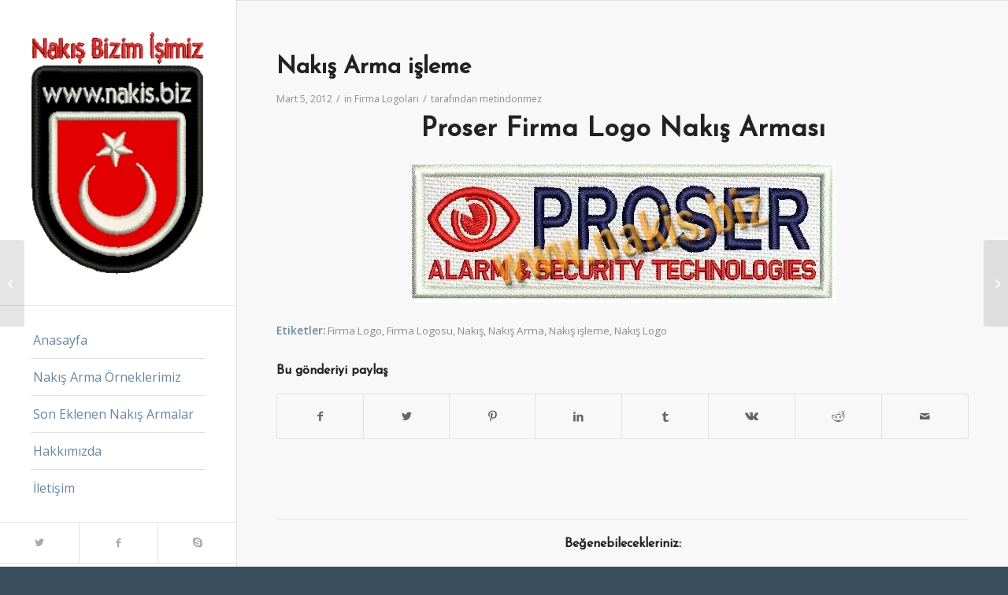

--- FILE ---
content_type: text/html; charset=UTF-8
request_url: https://nakis.biz/nakis-arma-isleme/
body_size: 9713
content:
<!DOCTYPE html>
<html lang="tr" class="html_stretched responsive av-preloader-disabled  html_header_left html_header_sidebar html_logo_left html_menu_right html_slim html_disabled html_mobile_menu_phone html_header_searchicon html_content_align_center html_av-overlay-full html_av-submenu-noclone html_entry_id_788 av-cookies-no-cookie-consent av-default-lightbox av-no-preview html_text_menu_active av-mobile-menu-switch-default">
<head>
<meta charset="UTF-8" />
<meta name="robots" content="index, follow" />


<!-- mobile setting -->
<meta name="viewport" content="width=device-width, initial-scale=1">

<!-- Scripts/CSS and wp_head hook -->
<title>Nakış Arma işleme &#8211; Nakış Biz</title>
<meta name='robots' content='max-image-preview:large' />
<link rel="alternate" type="application/rss+xml" title="Nakış Biz &raquo; akışı" href="https://nakis.biz/feed/" />
<link rel="alternate" type="application/rss+xml" title="Nakış Biz &raquo; yorum akışı" href="https://nakis.biz/comments/feed/" />
<link rel="alternate" title="oEmbed (JSON)" type="application/json+oembed" href="https://nakis.biz/wp-json/oembed/1.0/embed?url=https%3A%2F%2Fnakis.biz%2Fnakis-arma-isleme%2F" />
<link rel="alternate" title="oEmbed (XML)" type="text/xml+oembed" href="https://nakis.biz/wp-json/oembed/1.0/embed?url=https%3A%2F%2Fnakis.biz%2Fnakis-arma-isleme%2F&#038;format=xml" />

<!-- google webfont font replacement -->

			<script type='text/javascript'>

				(function() {

					/*	check if webfonts are disabled by user setting via cookie - or user must opt in.	*/
					var html = document.getElementsByTagName('html')[0];
					var cookie_check = html.className.indexOf('av-cookies-needs-opt-in') >= 0 || html.className.indexOf('av-cookies-can-opt-out') >= 0;
					var allow_continue = true;
					var silent_accept_cookie = html.className.indexOf('av-cookies-user-silent-accept') >= 0;

					if( cookie_check && ! silent_accept_cookie )
					{
						if( ! document.cookie.match(/aviaCookieConsent/) || html.className.indexOf('av-cookies-session-refused') >= 0 )
						{
							allow_continue = false;
						}
						else
						{
							if( ! document.cookie.match(/aviaPrivacyRefuseCookiesHideBar/) )
							{
								allow_continue = false;
							}
							else if( ! document.cookie.match(/aviaPrivacyEssentialCookiesEnabled/) )
							{
								allow_continue = false;
							}
							else if( document.cookie.match(/aviaPrivacyGoogleWebfontsDisabled/) )
							{
								allow_continue = false;
							}
						}
					}

					if( allow_continue )
					{
						var f = document.createElement('link');

						f.type 	= 'text/css';
						f.rel 	= 'stylesheet';
						f.href 	= '//fonts.googleapis.com/css?family=Josefin+Sans%7COpen+Sans:400,600&display=auto';
						f.id 	= 'avia-google-webfont';

						document.getElementsByTagName('head')[0].appendChild(f);
					}
				})();

			</script>
			<style id='wp-img-auto-sizes-contain-inline-css' type='text/css'>
img:is([sizes=auto i],[sizes^="auto," i]){contain-intrinsic-size:3000px 1500px}
/*# sourceURL=wp-img-auto-sizes-contain-inline-css */
</style>
<link rel='stylesheet' id='litespeed-cache-dummy-css' href='https://nakis.biz/wp-content/plugins/litespeed-cache/assets/css/litespeed-dummy.css' type='text/css' media='all' />
<link rel='stylesheet' id='wp-block-library-css' href='https://nakis.biz/wp-includes/css/dist/block-library/style.min.css' type='text/css' media='all' />
<style id='global-styles-inline-css' type='text/css'>
:root{--wp--preset--aspect-ratio--square: 1;--wp--preset--aspect-ratio--4-3: 4/3;--wp--preset--aspect-ratio--3-4: 3/4;--wp--preset--aspect-ratio--3-2: 3/2;--wp--preset--aspect-ratio--2-3: 2/3;--wp--preset--aspect-ratio--16-9: 16/9;--wp--preset--aspect-ratio--9-16: 9/16;--wp--preset--color--black: #000000;--wp--preset--color--cyan-bluish-gray: #abb8c3;--wp--preset--color--white: #ffffff;--wp--preset--color--pale-pink: #f78da7;--wp--preset--color--vivid-red: #cf2e2e;--wp--preset--color--luminous-vivid-orange: #ff6900;--wp--preset--color--luminous-vivid-amber: #fcb900;--wp--preset--color--light-green-cyan: #7bdcb5;--wp--preset--color--vivid-green-cyan: #00d084;--wp--preset--color--pale-cyan-blue: #8ed1fc;--wp--preset--color--vivid-cyan-blue: #0693e3;--wp--preset--color--vivid-purple: #9b51e0;--wp--preset--gradient--vivid-cyan-blue-to-vivid-purple: linear-gradient(135deg,rgb(6,147,227) 0%,rgb(155,81,224) 100%);--wp--preset--gradient--light-green-cyan-to-vivid-green-cyan: linear-gradient(135deg,rgb(122,220,180) 0%,rgb(0,208,130) 100%);--wp--preset--gradient--luminous-vivid-amber-to-luminous-vivid-orange: linear-gradient(135deg,rgb(252,185,0) 0%,rgb(255,105,0) 100%);--wp--preset--gradient--luminous-vivid-orange-to-vivid-red: linear-gradient(135deg,rgb(255,105,0) 0%,rgb(207,46,46) 100%);--wp--preset--gradient--very-light-gray-to-cyan-bluish-gray: linear-gradient(135deg,rgb(238,238,238) 0%,rgb(169,184,195) 100%);--wp--preset--gradient--cool-to-warm-spectrum: linear-gradient(135deg,rgb(74,234,220) 0%,rgb(151,120,209) 20%,rgb(207,42,186) 40%,rgb(238,44,130) 60%,rgb(251,105,98) 80%,rgb(254,248,76) 100%);--wp--preset--gradient--blush-light-purple: linear-gradient(135deg,rgb(255,206,236) 0%,rgb(152,150,240) 100%);--wp--preset--gradient--blush-bordeaux: linear-gradient(135deg,rgb(254,205,165) 0%,rgb(254,45,45) 50%,rgb(107,0,62) 100%);--wp--preset--gradient--luminous-dusk: linear-gradient(135deg,rgb(255,203,112) 0%,rgb(199,81,192) 50%,rgb(65,88,208) 100%);--wp--preset--gradient--pale-ocean: linear-gradient(135deg,rgb(255,245,203) 0%,rgb(182,227,212) 50%,rgb(51,167,181) 100%);--wp--preset--gradient--electric-grass: linear-gradient(135deg,rgb(202,248,128) 0%,rgb(113,206,126) 100%);--wp--preset--gradient--midnight: linear-gradient(135deg,rgb(2,3,129) 0%,rgb(40,116,252) 100%);--wp--preset--font-size--small: 13px;--wp--preset--font-size--medium: 20px;--wp--preset--font-size--large: 36px;--wp--preset--font-size--x-large: 42px;--wp--preset--spacing--20: 0.44rem;--wp--preset--spacing--30: 0.67rem;--wp--preset--spacing--40: 1rem;--wp--preset--spacing--50: 1.5rem;--wp--preset--spacing--60: 2.25rem;--wp--preset--spacing--70: 3.38rem;--wp--preset--spacing--80: 5.06rem;--wp--preset--shadow--natural: 6px 6px 9px rgba(0, 0, 0, 0.2);--wp--preset--shadow--deep: 12px 12px 50px rgba(0, 0, 0, 0.4);--wp--preset--shadow--sharp: 6px 6px 0px rgba(0, 0, 0, 0.2);--wp--preset--shadow--outlined: 6px 6px 0px -3px rgb(255, 255, 255), 6px 6px rgb(0, 0, 0);--wp--preset--shadow--crisp: 6px 6px 0px rgb(0, 0, 0);}:where(.is-layout-flex){gap: 0.5em;}:where(.is-layout-grid){gap: 0.5em;}body .is-layout-flex{display: flex;}.is-layout-flex{flex-wrap: wrap;align-items: center;}.is-layout-flex > :is(*, div){margin: 0;}body .is-layout-grid{display: grid;}.is-layout-grid > :is(*, div){margin: 0;}:where(.wp-block-columns.is-layout-flex){gap: 2em;}:where(.wp-block-columns.is-layout-grid){gap: 2em;}:where(.wp-block-post-template.is-layout-flex){gap: 1.25em;}:where(.wp-block-post-template.is-layout-grid){gap: 1.25em;}.has-black-color{color: var(--wp--preset--color--black) !important;}.has-cyan-bluish-gray-color{color: var(--wp--preset--color--cyan-bluish-gray) !important;}.has-white-color{color: var(--wp--preset--color--white) !important;}.has-pale-pink-color{color: var(--wp--preset--color--pale-pink) !important;}.has-vivid-red-color{color: var(--wp--preset--color--vivid-red) !important;}.has-luminous-vivid-orange-color{color: var(--wp--preset--color--luminous-vivid-orange) !important;}.has-luminous-vivid-amber-color{color: var(--wp--preset--color--luminous-vivid-amber) !important;}.has-light-green-cyan-color{color: var(--wp--preset--color--light-green-cyan) !important;}.has-vivid-green-cyan-color{color: var(--wp--preset--color--vivid-green-cyan) !important;}.has-pale-cyan-blue-color{color: var(--wp--preset--color--pale-cyan-blue) !important;}.has-vivid-cyan-blue-color{color: var(--wp--preset--color--vivid-cyan-blue) !important;}.has-vivid-purple-color{color: var(--wp--preset--color--vivid-purple) !important;}.has-black-background-color{background-color: var(--wp--preset--color--black) !important;}.has-cyan-bluish-gray-background-color{background-color: var(--wp--preset--color--cyan-bluish-gray) !important;}.has-white-background-color{background-color: var(--wp--preset--color--white) !important;}.has-pale-pink-background-color{background-color: var(--wp--preset--color--pale-pink) !important;}.has-vivid-red-background-color{background-color: var(--wp--preset--color--vivid-red) !important;}.has-luminous-vivid-orange-background-color{background-color: var(--wp--preset--color--luminous-vivid-orange) !important;}.has-luminous-vivid-amber-background-color{background-color: var(--wp--preset--color--luminous-vivid-amber) !important;}.has-light-green-cyan-background-color{background-color: var(--wp--preset--color--light-green-cyan) !important;}.has-vivid-green-cyan-background-color{background-color: var(--wp--preset--color--vivid-green-cyan) !important;}.has-pale-cyan-blue-background-color{background-color: var(--wp--preset--color--pale-cyan-blue) !important;}.has-vivid-cyan-blue-background-color{background-color: var(--wp--preset--color--vivid-cyan-blue) !important;}.has-vivid-purple-background-color{background-color: var(--wp--preset--color--vivid-purple) !important;}.has-black-border-color{border-color: var(--wp--preset--color--black) !important;}.has-cyan-bluish-gray-border-color{border-color: var(--wp--preset--color--cyan-bluish-gray) !important;}.has-white-border-color{border-color: var(--wp--preset--color--white) !important;}.has-pale-pink-border-color{border-color: var(--wp--preset--color--pale-pink) !important;}.has-vivid-red-border-color{border-color: var(--wp--preset--color--vivid-red) !important;}.has-luminous-vivid-orange-border-color{border-color: var(--wp--preset--color--luminous-vivid-orange) !important;}.has-luminous-vivid-amber-border-color{border-color: var(--wp--preset--color--luminous-vivid-amber) !important;}.has-light-green-cyan-border-color{border-color: var(--wp--preset--color--light-green-cyan) !important;}.has-vivid-green-cyan-border-color{border-color: var(--wp--preset--color--vivid-green-cyan) !important;}.has-pale-cyan-blue-border-color{border-color: var(--wp--preset--color--pale-cyan-blue) !important;}.has-vivid-cyan-blue-border-color{border-color: var(--wp--preset--color--vivid-cyan-blue) !important;}.has-vivid-purple-border-color{border-color: var(--wp--preset--color--vivid-purple) !important;}.has-vivid-cyan-blue-to-vivid-purple-gradient-background{background: var(--wp--preset--gradient--vivid-cyan-blue-to-vivid-purple) !important;}.has-light-green-cyan-to-vivid-green-cyan-gradient-background{background: var(--wp--preset--gradient--light-green-cyan-to-vivid-green-cyan) !important;}.has-luminous-vivid-amber-to-luminous-vivid-orange-gradient-background{background: var(--wp--preset--gradient--luminous-vivid-amber-to-luminous-vivid-orange) !important;}.has-luminous-vivid-orange-to-vivid-red-gradient-background{background: var(--wp--preset--gradient--luminous-vivid-orange-to-vivid-red) !important;}.has-very-light-gray-to-cyan-bluish-gray-gradient-background{background: var(--wp--preset--gradient--very-light-gray-to-cyan-bluish-gray) !important;}.has-cool-to-warm-spectrum-gradient-background{background: var(--wp--preset--gradient--cool-to-warm-spectrum) !important;}.has-blush-light-purple-gradient-background{background: var(--wp--preset--gradient--blush-light-purple) !important;}.has-blush-bordeaux-gradient-background{background: var(--wp--preset--gradient--blush-bordeaux) !important;}.has-luminous-dusk-gradient-background{background: var(--wp--preset--gradient--luminous-dusk) !important;}.has-pale-ocean-gradient-background{background: var(--wp--preset--gradient--pale-ocean) !important;}.has-electric-grass-gradient-background{background: var(--wp--preset--gradient--electric-grass) !important;}.has-midnight-gradient-background{background: var(--wp--preset--gradient--midnight) !important;}.has-small-font-size{font-size: var(--wp--preset--font-size--small) !important;}.has-medium-font-size{font-size: var(--wp--preset--font-size--medium) !important;}.has-large-font-size{font-size: var(--wp--preset--font-size--large) !important;}.has-x-large-font-size{font-size: var(--wp--preset--font-size--x-large) !important;}
/*# sourceURL=global-styles-inline-css */
</style>

<style id='classic-theme-styles-inline-css' type='text/css'>
/*! This file is auto-generated */
.wp-block-button__link{color:#fff;background-color:#32373c;border-radius:9999px;box-shadow:none;text-decoration:none;padding:calc(.667em + 2px) calc(1.333em + 2px);font-size:1.125em}.wp-block-file__button{background:#32373c;color:#fff;text-decoration:none}
/*# sourceURL=/wp-includes/css/classic-themes.min.css */
</style>
<link rel='stylesheet' id='avia-merged-styles-css' href='https://nakis.biz/wp-content/uploads/dynamic_avia/avia-merged-styles-41c295d06aa43ebe4763879203908d0e---6235cae714418.css' type='text/css' media='all' />
<script type="text/javascript" src="https://nakis.biz/wp-includes/js/jquery/jquery.min.js" id="jquery-core-js"></script>
<script type="text/javascript" src="https://nakis.biz/wp-includes/js/jquery/jquery-migrate.min.js" id="jquery-migrate-js"></script>
<link rel="https://api.w.org/" href="https://nakis.biz/wp-json/" /><link rel="alternate" title="JSON" type="application/json" href="https://nakis.biz/wp-json/wp/v2/posts/788" /><link rel="EditURI" type="application/rsd+xml" title="RSD" href="https://nakis.biz/xmlrpc.php?rsd" />
<meta name="generator" content="WordPress 6.9" />
<link rel="canonical" href="https://nakis.biz/nakis-arma-isleme/" />
<link rel='shortlink' href='https://nakis.biz/?p=788' />
<script>document.createElement( "picture" );if(!window.HTMLPictureElement && document.addEventListener) {window.addEventListener("DOMContentLoaded", function() {var s = document.createElement("script");s.src = "https://nakis.biz/wp-content/plugins/webp-express/js/picturefill.min.js";document.body.appendChild(s);});}</script><link rel="profile" href="https://gmpg.org/xfn/11" />
<link rel="alternate" type="application/rss+xml" title="Nakış Biz RSS2 Feed" href="https://nakis.biz/feed/" />
<link rel="pingback" href="https://nakis.biz/xmlrpc.php" />
<!--[if lt IE 9]><script src="https://nakis.biz/wp-content/themes/enfold/js/html5shiv.js"></script><![endif]-->


<!-- To speed up the rendering and to display the site as fast as possible to the user we include some styles and scripts for above the fold content inline -->
<script type="text/javascript">'use strict';var avia_is_mobile=!1;if(/Android|webOS|iPhone|iPad|iPod|BlackBerry|IEMobile|Opera Mini/i.test(navigator.userAgent)&&'ontouchstart' in document.documentElement){avia_is_mobile=!0;document.documentElement.className+=' avia_mobile '}
else{document.documentElement.className+=' avia_desktop '};document.documentElement.className+=' js_active ';(function(){var e=['-webkit-','-moz-','-ms-',''],n='';for(var t in e){if(e[t]+'transform' in document.documentElement.style){document.documentElement.className+=' avia_transform ';n=e[t]+'transform'};if(e[t]+'perspective' in document.documentElement.style){document.documentElement.className+=' avia_transform3d '}};if(typeof document.getElementsByClassName=='function'&&typeof document.documentElement.getBoundingClientRect=='function'&&avia_is_mobile==!1){if(n&&window.innerHeight>0){setTimeout(function(){var e=0,o={},a=0,t=document.getElementsByClassName('av-parallax'),i=window.pageYOffset||document.documentElement.scrollTop;for(e=0;e<t.length;e++){t[e].style.top='0px';o=t[e].getBoundingClientRect();a=Math.ceil((window.innerHeight+i-o.top)*0.3);t[e].style[n]='translate(0px, '+a+'px)';t[e].style.top='auto';t[e].className+=' enabled-parallax '}},50)}}})();</script><style type='text/css'>
@font-face {font-family: 'entypo-fontello'; font-weight: normal; font-style: normal; font-display: auto;
src: url('https://nakis.biz/wp-content/themes/enfold/config-templatebuilder/avia-template-builder/assets/fonts/entypo-fontello.woff2') format('woff2'),
url('https://nakis.biz/wp-content/themes/enfold/config-templatebuilder/avia-template-builder/assets/fonts/entypo-fontello.woff') format('woff'),
url('https://nakis.biz/wp-content/themes/enfold/config-templatebuilder/avia-template-builder/assets/fonts/entypo-fontello.ttf') format('truetype'),
url('https://nakis.biz/wp-content/themes/enfold/config-templatebuilder/avia-template-builder/assets/fonts/entypo-fontello.svg#entypo-fontello') format('svg'),
url('https://nakis.biz/wp-content/themes/enfold/config-templatebuilder/avia-template-builder/assets/fonts/entypo-fontello.eot'),
url('https://nakis.biz/wp-content/themes/enfold/config-templatebuilder/avia-template-builder/assets/fonts/entypo-fontello.eot?#iefix') format('embedded-opentype');
} #top .avia-font-entypo-fontello, body .avia-font-entypo-fontello, html body [data-av_iconfont='entypo-fontello']:before{ font-family: 'entypo-fontello'; }
</style>

<!--
Debugging Info for Theme support: 

Theme: Enfold
Version: 4.9
Installed: enfold
AviaFramework Version: 5.0
AviaBuilder Version: 4.8
aviaElementManager Version: 1.0.1
ML:128-PU:26-PLA:4
WP:6.9
Compress: CSS:all theme files - JS:all theme files
Updates: disabled
PLAu:3
-->
</head>

<body id="top" class="wp-singular post-template-default single single-post postid-788 single-format-standard wp-theme-enfold stretched rtl_columns av-curtain-numeric josefin_sans open_sans  avia-responsive-images-support" itemscope="itemscope" itemtype="https://schema.org/WebPage" >

	
	<div id='wrap_all'>

	
<header id='header' class='all_colors header_color light_bg_color  av_header_left av_header_sidebar av_conditional_sticky'  role="banner" itemscope="itemscope" itemtype="https://schema.org/WPHeader" >

		<div  id='header_main' class='container_wrap container_wrap_logo'>

        <div class='container av-logo-container'><div class='inner-container'><span class='logo avia-standard-logo'><a href='https://nakis.biz/' class=''><picture><source srcset="https://nakis.biz/wp-content/uploads/2021/04/nakis-arma.webp" type="image/webp"><img src="https://nakis.biz/wp-content/uploads/2021/04/nakis-arma.png" height="100" width="300" alt="Nakış Biz" title="nakis-arma" class="webpexpress-processed"></picture></a></span><nav class='main_menu' data-selectname='Sayfa seçiniz'  role="navigation" itemscope="itemscope" itemtype="https://schema.org/SiteNavigationElement" ><div class="avia-menu av-main-nav-wrap"><ul role="menu" class="menu av-main-nav" id="avia-menu"><li role="menuitem" id="menu-item-1887" class="menu-item menu-item-type-custom menu-item-object-custom menu-item-top-level menu-item-top-level-1"><a href="https://www.nakis.biz" itemprop="url" tabindex="0"><span class="avia-bullet"></span><span class="avia-menu-text">Anasayfa</span><span class="avia-menu-fx"><span class="avia-arrow-wrap"><span class="avia-arrow"></span></span></span></a></li>
<li role="menuitem" id="menu-item-1842" class="menu-item menu-item-type-post_type menu-item-object-page menu-item-has-children menu-item-top-level menu-item-top-level-2"><a href="https://nakis.biz/nakis-ornekleri/nakis/" itemprop="url" tabindex="0"><span class="avia-bullet"></span><span class="avia-menu-text">Nakış Arma Örneklerimiz</span><span class="avia-menu-fx"><span class="avia-arrow-wrap"><span class="avia-arrow"></span></span></span></a>


<ul class="sub-menu">
	<li role="menuitem" id="menu-item-1834" class="menu-item menu-item-type-post_type menu-item-object-page"><a href="https://nakis.biz/nakis-ornekleri/firma-logolari/" itemprop="url" tabindex="0"><span class="avia-bullet"></span><span class="avia-menu-text">Firma Logo Nakış Armaları</span></a></li>
	<li role="menuitem" id="menu-item-1849" class="menu-item menu-item-type-post_type menu-item-object-page"><a href="https://nakis.biz/nakis-ornekleri/zabita-armalari/" itemprop="url" tabindex="0"><span class="avia-bullet"></span><span class="avia-menu-text">Zabıta Arma Nakış</span></a></li>
	<li role="menuitem" id="menu-item-1831" class="menu-item menu-item-type-post_type menu-item-object-page"><a href="https://nakis.biz/nakis-ornekleri/okul-armalari/" itemprop="url" tabindex="0"><span class="avia-bullet"></span><span class="avia-menu-text">Okul Armaları</span></a></li>
	<li role="menuitem" id="menu-item-1828" class="menu-item menu-item-type-post_type menu-item-object-page"><a href="https://nakis.biz/nakis-ornekleri/sosyal-armalar/" itemprop="url" tabindex="0"><span class="avia-bullet"></span><span class="avia-menu-text">Sosyal Armalar</span></a></li>
	<li role="menuitem" id="menu-item-1829" class="menu-item menu-item-type-post_type menu-item-object-page"><a href="https://nakis.biz/nakis-ornekleri/itfaiye-armalari/" itemprop="url" tabindex="0"><span class="avia-bullet"></span><span class="avia-menu-text">İtfaiye Armaları</span></a></li>
	<li role="menuitem" id="menu-item-1830" class="menu-item menu-item-type-post_type menu-item-object-page"><a href="https://nakis.biz/nakis-ornekleri/polis-armalari/" itemprop="url" tabindex="0"><span class="avia-bullet"></span><span class="avia-menu-text">Polis Armaları</span></a></li>
	<li role="menuitem" id="menu-item-1844" class="menu-item menu-item-type-post_type menu-item-object-page"><a href="https://nakis.biz/nakis-ornekleri/polo-yaka-tisort/" itemprop="url" tabindex="0"><span class="avia-bullet"></span><span class="avia-menu-text">Polo Yaka Tişört</span></a></li>
	<li role="menuitem" id="menu-item-1843" class="menu-item menu-item-type-post_type menu-item-object-page"><a href="https://nakis.biz/nakis-ornekleri/logolu-gomlek/" itemprop="url" tabindex="0"><span class="avia-bullet"></span><span class="avia-menu-text">Logolu Gömlek</span></a></li>
</ul>
</li>
<li role="menuitem" id="menu-item-1850" class="menu-item menu-item-type-post_type menu-item-object-page menu-item-top-level menu-item-top-level-3"><a href="https://nakis.biz/nakis_arma_isleme/" itemprop="url" tabindex="0"><span class="avia-bullet"></span><span class="avia-menu-text">Son Eklenen Nakış Armalar</span><span class="avia-menu-fx"><span class="avia-arrow-wrap"><span class="avia-arrow"></span></span></span></a></li>
<li role="menuitem" id="menu-item-1836" class="menu-item menu-item-type-post_type menu-item-object-page menu-item-top-level menu-item-top-level-4"><a href="https://nakis.biz/hakkimizda/" itemprop="url" tabindex="0"><span class="avia-bullet"></span><span class="avia-menu-text">Hakkımızda</span><span class="avia-menu-fx"><span class="avia-arrow-wrap"><span class="avia-arrow"></span></span></span></a></li>
<li role="menuitem" id="menu-item-1835" class="menu-item menu-item-type-post_type menu-item-object-page menu-item-top-level menu-item-top-level-5"><a href="https://nakis.biz/iletisim/" itemprop="url" tabindex="0"><span class="avia-bullet"></span><span class="avia-menu-text">İletişim</span><span class="avia-menu-fx"><span class="avia-arrow-wrap"><span class="avia-arrow"></span></span></span></a></li>
<li class="av-burger-menu-main menu-item-avia-special av-small-burger-icon">
	        			<a href="#" aria-label="Menu" aria-hidden="false">
							<span class="av-hamburger av-hamburger--spin av-js-hamburger">
								<span class="av-hamburger-box">
						          <span class="av-hamburger-inner"></span>
						          <strong>Menu</strong>
								</span>
							</span>
							<span class="avia_hidden_link_text">Menu</span>
						</a>
	        		   </li></ul></div></nav><div class='av-sidebar-social-container'><ul class='noLightbox social_bookmarks icon_count_3'><li class='social_bookmarks_twitter av-social-link-twitter social_icon_1'><a target="_blank" aria-label="Link to Twitter" href='https://twitter.com/#/' aria-hidden='false' data-av_icon='' data-av_iconfont='entypo-fontello' title='Twitter' rel="noopener"><span class='avia_hidden_link_text'>Twitter</span></a></li><li class='social_bookmarks_facebook av-social-link-facebook social_icon_2'><a  aria-label="Link to Facebook" href='#' aria-hidden='false' data-av_icon='' data-av_iconfont='entypo-fontello' title='Facebook'><span class='avia_hidden_link_text'>Facebook</span></a></li><li class='social_bookmarks_skype av-social-link-skype social_icon_3'><a  aria-label="Link to Skype" href='#' aria-hidden='false' data-av_icon='' data-av_iconfont='entypo-fontello' title='Skype'><span class='avia_hidden_link_text'>Skype</span></a></li></ul></div></div> </div> 
		<!-- end container_wrap-->
		</div>
		<div class='header_bg'></div>

<!-- end header -->
</header>

	<div id='main' class='all_colors' data-scroll-offset='0'>

	
		<div class='container_wrap container_wrap_first main_color fullsize'>

			<div class='container template-blog template-single-blog '>

				<main class='content units av-content-full alpha '  role="main" itemscope="itemscope" itemtype="https://schema.org/Blog" >

                    <article class="post-entry post-entry-type-standard post-entry-788 post-loop-1 post-parity-odd post-entry-last single-big  post-788 post type-post status-publish format-standard hentry category-firma-logolari tag-firma-logo tag-firma-logosu tag-nakis tag-nakis-arma tag-nakis-isleme tag-nakis-logo"  itemscope="itemscope" itemtype="https://schema.org/BlogPosting" itemprop="blogPost" ><div class="blog-meta"></div><div class='entry-content-wrapper clearfix standard-content'><header class="entry-content-header"><h1 class='post-title entry-title '  itemprop="headline" >Nakış Arma işleme<span class="post-format-icon minor-meta"></span></h1><span class="post-meta-infos"><time class="date-container minor-meta updated"  itemprop="datePublished" datetime="2012-03-05T19:40:47+07:00" >Mart 5, 2012</time><span class="text-sep">/</span><span class="blog-categories minor-meta">in <a href="https://nakis.biz/category/firma-logolari/" rel="tag">Firma Logoları</a></span><span class="text-sep">/</span><span class="blog-author minor-meta">tarafından <span class="entry-author-link"  itemprop="author" ><span class="author"><span class="fn"><a href="https://nakis.biz/author/metindonmez/" title="metindonmez tarafından yazılan yazılar" rel="author">metindonmez</a></span></span></span></span></span></header><div class="entry-content"  itemprop="text" ><h1 style="text-align: center;"><strong>Proser Firma Logo Nakış Arması </strong></h1>
<p style="text-align: center;"><img decoding="async" class="size-full wp-image-789  aligncenter" title="proser-alarm-security-techn" src="https://nakis.biz/wp-content/uploads/2012/03/proser-alarm-security-techn.jpg" alt="Nakış" width="543" height="178" srcset="https://nakis.biz/wp-content/uploads/2012/03/proser-alarm-security-techn.jpg 543w, https://nakis.biz/wp-content/uploads/2012/03/proser-alarm-security-techn-300x98.jpg.webp 300w" sizes="(max-width: 543px) 100vw, 543px" /></p>
</div><footer class="entry-footer"><span class="blog-tags minor-meta"><strong>Etiketler:</strong><span> <a href="https://nakis.biz/tag/firma-logo/" rel="tag">Firma Logo</a>, <a href="https://nakis.biz/tag/firma-logosu/" rel="tag">Firma Logosu</a>, <a href="https://nakis.biz/tag/nakis/" rel="tag">Nakış</a>, <a href="https://nakis.biz/tag/nakis-arma/" rel="tag">Nakış Arma</a>, <a href="https://nakis.biz/tag/nakis-isleme/" rel="tag">Nakış işleme</a>, <a href="https://nakis.biz/tag/nakis-logo/" rel="tag">Nakış Logo</a></span></span><div class='av-social-sharing-box av-social-sharing-box-default av-social-sharing-box-fullwidth'><div class="av-share-box"><h5 class='av-share-link-description av-no-toc '>Bu gönderiyi paylaş</h5><ul class="av-share-box-list noLightbox"><li class='av-share-link av-social-link-facebook' ><a target="_blank" aria-label="Share on Facebook" href='https://www.facebook.com/sharer.php?u=https://nakis.biz/nakis-arma-isleme/&#038;t=Nak%C4%B1%C5%9F%20Arma%20i%C5%9Fleme' aria-hidden='false' data-av_icon='' data-av_iconfont='entypo-fontello' title='' data-avia-related-tooltip='Share on Facebook' rel="noopener"><span class='avia_hidden_link_text'>Share on Facebook</span></a></li><li class='av-share-link av-social-link-twitter' ><a target="_blank" aria-label="Share on Twitter" href='https://twitter.com/share?text=Nak%C4%B1%C5%9F%20Arma%20i%C5%9Fleme&#038;url=https://nakis.biz/?p=788' aria-hidden='false' data-av_icon='' data-av_iconfont='entypo-fontello' title='' data-avia-related-tooltip='Share on Twitter' rel="noopener"><span class='avia_hidden_link_text'>Share on Twitter</span></a></li><li class='av-share-link av-social-link-pinterest' ><a target="_blank" aria-label="Share on Pinterest" href='https://pinterest.com/pin/create/button/?url=https%3A%2F%2Fnakis.biz%2Fnakis-arma-isleme%2F&#038;description=Nak%C4%B1%C5%9F%20Arma%20i%C5%9Fleme&#038;media=' aria-hidden='false' data-av_icon='' data-av_iconfont='entypo-fontello' title='' data-avia-related-tooltip='Share on Pinterest' rel="noopener"><span class='avia_hidden_link_text'>Share on Pinterest</span></a></li><li class='av-share-link av-social-link-linkedin' ><a target="_blank" aria-label="Share on LinkedIn" href='https://linkedin.com/shareArticle?mini=true&#038;title=Nak%C4%B1%C5%9F%20Arma%20i%C5%9Fleme&#038;url=https://nakis.biz/nakis-arma-isleme/' aria-hidden='false' data-av_icon='' data-av_iconfont='entypo-fontello' title='' data-avia-related-tooltip='Share on LinkedIn' rel="noopener"><span class='avia_hidden_link_text'>Share on LinkedIn</span></a></li><li class='av-share-link av-social-link-tumblr' ><a target="_blank" aria-label="Share on Tumblr" href='https://www.tumblr.com/share/link?url=https%3A%2F%2Fnakis.biz%2Fnakis-arma-isleme%2F&#038;name=Nak%C4%B1%C5%9F%20Arma%20i%C5%9Fleme&#038;description=Proser%20Firma%20Logo%20Nak%C4%B1%C5%9F%20Armas%C4%B1' aria-hidden='false' data-av_icon='' data-av_iconfont='entypo-fontello' title='' data-avia-related-tooltip='Share on Tumblr' rel="noopener"><span class='avia_hidden_link_text'>Share on Tumblr</span></a></li><li class='av-share-link av-social-link-vk' ><a target="_blank" aria-label="Share on Vk" href='https://vk.com/share.php?url=https://nakis.biz/nakis-arma-isleme/' aria-hidden='false' data-av_icon='' data-av_iconfont='entypo-fontello' title='' data-avia-related-tooltip='Share on Vk' rel="noopener"><span class='avia_hidden_link_text'>Share on Vk</span></a></li><li class='av-share-link av-social-link-reddit' ><a target="_blank" aria-label="Share on Reddit" href='https://reddit.com/submit?url=https://nakis.biz/nakis-arma-isleme/&#038;title=Nak%C4%B1%C5%9F%20Arma%20i%C5%9Fleme' aria-hidden='false' data-av_icon='' data-av_iconfont='entypo-fontello' title='' data-avia-related-tooltip='Share on Reddit' rel="noopener"><span class='avia_hidden_link_text'>Share on Reddit</span></a></li><li class='av-share-link av-social-link-mail' ><a aria-label="Mail üzerinden paylaş" href="/cdn-cgi/l/email-protection#78470b0d1a121d1b0c453619135d3b4c5d3a495d3b4d5d413e5d4a48390a15195d4a48115d3b4d5d413e141d151d5e5b484b40431a171c0145100c0c080b425757161913110b561a110257161913110b55190a151955110b141d151d57" aria-hidden='false' data-av_icon='' data-av_iconfont='entypo-fontello' title='' data-avia-related-tooltip='Mail üzerinden paylaş'><span class='avia_hidden_link_text'>Mail üzerinden paylaş</span></a></li></ul></div></div></footer><div class='post_delimiter'></div></div><div class="post_author_timeline"></div><span class='hidden'>
				<span class='av-structured-data'  itemprop="image" itemscope="itemscope" itemtype="https://schema.org/ImageObject" >
						<span itemprop='url'>https://nakis.biz/wp-content/uploads/2021/04/nakis-arma.png</span>
						<span itemprop='height'>0</span>
						<span itemprop='width'>0</span>
				</span>
				<span class='av-structured-data'  itemprop="publisher" itemtype="https://schema.org/Organization" itemscope="itemscope" >
						<span itemprop='name'>metindonmez</span>
						<span itemprop='logo' itemscope itemtype='https://schema.org/ImageObject'>
							<span itemprop='url'>https://nakis.biz/wp-content/uploads/2021/04/nakis-arma.png</span>
						 </span>
				</span><span class='av-structured-data'  itemprop="author" itemscope="itemscope" itemtype="https://schema.org/Person" ><span itemprop='name'>metindonmez</span></span><span class='av-structured-data'  itemprop="datePublished" datetime="2012-03-05T19:40:47+07:00" >2012-03-05 19:40:47</span><span class='av-structured-data'  itemprop="dateModified" itemtype="https://schema.org/dateModified" >2012-03-05 19:40:47</span><span class='av-structured-data'  itemprop="mainEntityOfPage" itemtype="https://schema.org/mainEntityOfPage" ><span itemprop='name'>Nakış Arma işleme</span></span></span></article><div class='single-big'></div><div class ='related_posts clearfix av-related-style-tooltip'><h5 class='related_title'>Beğenebilecekleriniz:</h5><div class='related_entries_container '><div class='av_one_eighth no_margin  alpha relThumb relThumb1 relThumbOdd post-format-image related_column'>
	<a href='https://nakis.biz/ozel-guvenlik-armasi-nakis-etiket-2/' class='relThumWrap noLightbox' title='Özel Güvenlik Arması Nakış Etiket'>
	<span class='related_image_wrap' data-avia-related-tooltip="Özel Güvenlik Arması Nakış Etiket"><picture><source srcset="https://nakis.biz/wp-content/uploads/2013/03/zel-guvenlik-armasi-nakis-239x300-1.webp" type="image/webp"><img width="143" height="180" src="https://nakis.biz/wp-content/uploads/2013/03/zel-guvenlik-armasi-nakis-239x300-1.jpg" class="wp-image-1505 avia-img-lazy-loading-1505 attachment-square size-square wp-post-image webpexpress-processed" alt="Güvenlik Arması Nakış" title="Özel Güvenlik Arması Nakış" decoding="async"></picture>	<span class='related-format-icon '><span class='related-format-icon-inner' aria-hidden='true' data-av_icon='' data-av_iconfont='entypo-fontello'></span></span>	</span><strong class='av-related-title'>Özel Güvenlik Arması Nakış Etiket</strong>	</a></div><div class='av_one_eighth no_margin   relThumb relThumb2 relThumbEven post-format-standard related_column'>
	<a href='https://nakis.biz/firma-logo-nakis-armasi-2/' class='relThumWrap noLightbox' title='Firma Logo Nakış Arması'>
	<span class='related_image_wrap' data-avia-related-tooltip="Firma Logo Nakış Arması"><img width="180" height="150" src="https://nakis.biz/wp-content/uploads/2017/12/firma-logo-nakis-arma-e1513055861225.jpg" class="wp-image-1676 avia-img-lazy-loading-1676 attachment-square size-square wp-post-image" alt="" title="firma logo nakış arma" decoding="async" srcset="https://nakis.biz/wp-content/uploads/2017/12/firma-logo-nakis-arma-e1513055861225.jpg 659w, https://nakis.biz/wp-content/uploads/2017/12/firma-logo-nakis-arma-e1513055861225-300x250.jpg.webp 300w" sizes="(max-width: 180px) 100vw, 180px" />	<span class='related-format-icon '><span class='related-format-icon-inner' aria-hidden='true' data-av_icon='' data-av_iconfont='entypo-fontello'></span></span>	</span><strong class='av-related-title'>Firma Logo Nakış Arması</strong>	</a></div><div class='av_one_eighth no_margin   relThumb relThumb3 relThumbOdd post-format-standard related_column'>
	<a href='https://nakis.biz/nakis-arma-11/' class='relThumWrap noLightbox' title='Nakış Arma'>
	<span class='related_image_wrap' data-avia-related-tooltip="Nakış Arma"><span class='related_posts_default_image'><img width="180" height="150" src="https://nakis.biz/wp-content/uploads/2017/12/firma-logo-nakis-arma-e1513055861225.jpg" class="wp-image-1676 avia-img-lazy-loading-1676 attachment-square size-square wp-post-image" alt="" title="firma logo nakış arma" decoding="async" srcset="https://nakis.biz/wp-content/uploads/2017/12/firma-logo-nakis-arma-e1513055861225.jpg 659w, https://nakis.biz/wp-content/uploads/2017/12/firma-logo-nakis-arma-e1513055861225-300x250.jpg.webp 300w" sizes="(max-width: 180px) 100vw, 180px" /></span>	<span class='related-format-icon related-format-visible'><span class='related-format-icon-inner' aria-hidden='true' data-av_icon='' data-av_iconfont='entypo-fontello'></span></span>	</span><strong class='av-related-title'>Nakış Arma</strong>	</a></div><div class='av_one_eighth no_margin   relThumb relThumb4 relThumbEven post-format-standard related_column'>
	<a href='https://nakis.biz/nakis/' class='relThumWrap noLightbox' title='Nakış'>
	<span class='related_image_wrap' data-avia-related-tooltip="Nakış"><span class='related_posts_default_image'><img width="180" height="150" src="https://nakis.biz/wp-content/uploads/2017/12/firma-logo-nakis-arma-e1513055861225.jpg" class="wp-image-1676 avia-img-lazy-loading-1676 attachment-square size-square wp-post-image" alt="" title="firma logo nakış arma" decoding="async" srcset="https://nakis.biz/wp-content/uploads/2017/12/firma-logo-nakis-arma-e1513055861225.jpg 659w, https://nakis.biz/wp-content/uploads/2017/12/firma-logo-nakis-arma-e1513055861225-300x250.jpg.webp 300w" sizes="(max-width: 180px) 100vw, 180px" /></span>	<span class='related-format-icon related-format-visible'><span class='related-format-icon-inner' aria-hidden='true' data-av_icon='' data-av_iconfont='entypo-fontello'></span></span>	</span><strong class='av-related-title'>Nakış</strong>	</a></div><div class='av_one_eighth no_margin   relThumb relThumb5 relThumbOdd post-format-standard related_column'>
	<a href='https://nakis.biz/okul-armasi-nakis/' class='relThumWrap noLightbox' title='Okul Arması Nakış'>
	<span class='related_image_wrap' data-avia-related-tooltip="Okul Arması Nakış"><span class='related_posts_default_image'><img width="180" height="150" src="https://nakis.biz/wp-content/uploads/2017/12/firma-logo-nakis-arma-e1513055861225.jpg" class="wp-image-1676 avia-img-lazy-loading-1676 attachment-square size-square wp-post-image" alt="" title="firma logo nakış arma" decoding="async" srcset="https://nakis.biz/wp-content/uploads/2017/12/firma-logo-nakis-arma-e1513055861225.jpg 659w, https://nakis.biz/wp-content/uploads/2017/12/firma-logo-nakis-arma-e1513055861225-300x250.jpg.webp 300w" sizes="(max-width: 180px) 100vw, 180px" /></span>	<span class='related-format-icon related-format-visible'><span class='related-format-icon-inner' aria-hidden='true' data-av_icon='' data-av_iconfont='entypo-fontello'></span></span>	</span><strong class='av-related-title'>Okul Arması Nakış</strong>	</a></div><div class='av_one_eighth no_margin   relThumb relThumb6 relThumbEven post-format-standard related_column'>
	<a href='https://nakis.biz/okul-arma-nakis-3/' class='relThumWrap noLightbox' title='Okul Arma Nakış'>
	<span class='related_image_wrap' data-avia-related-tooltip="Okul Arma Nakış"><span class='related_posts_default_image'><img width="180" height="150" src="https://nakis.biz/wp-content/uploads/2017/12/firma-logo-nakis-arma-e1513055861225.jpg" class="wp-image-1676 avia-img-lazy-loading-1676 attachment-square size-square wp-post-image" alt="" title="firma logo nakış arma" decoding="async" srcset="https://nakis.biz/wp-content/uploads/2017/12/firma-logo-nakis-arma-e1513055861225.jpg 659w, https://nakis.biz/wp-content/uploads/2017/12/firma-logo-nakis-arma-e1513055861225-300x250.jpg.webp 300w" sizes="(max-width: 180px) 100vw, 180px" /></span>	<span class='related-format-icon related-format-visible'><span class='related-format-icon-inner' aria-hidden='true' data-av_icon='' data-av_iconfont='entypo-fontello'></span></span>	</span><strong class='av-related-title'>Okul Arma Nakış</strong>	</a></div><div class='av_one_eighth no_margin   relThumb relThumb7 relThumbOdd post-format-standard related_column'>
	<a href='https://nakis.biz/nakis-6/' class='relThumWrap noLightbox' title='NAKIŞ'>
	<span class='related_image_wrap' data-avia-related-tooltip="NAKIŞ"><span class='related_posts_default_image'><img width="180" height="150" src="https://nakis.biz/wp-content/uploads/2017/12/firma-logo-nakis-arma-e1513055861225.jpg" class="wp-image-1676 avia-img-lazy-loading-1676 attachment-square size-square wp-post-image" alt="" title="firma logo nakış arma" decoding="async" srcset="https://nakis.biz/wp-content/uploads/2017/12/firma-logo-nakis-arma-e1513055861225.jpg 659w, https://nakis.biz/wp-content/uploads/2017/12/firma-logo-nakis-arma-e1513055861225-300x250.jpg.webp 300w" sizes="(max-width: 180px) 100vw, 180px" /></span>	<span class='related-format-icon related-format-visible'><span class='related-format-icon-inner' aria-hidden='true' data-av_icon='' data-av_iconfont='entypo-fontello'></span></span>	</span><strong class='av-related-title'>NAKIŞ</strong>	</a></div><div class='av_one_eighth no_margin  omega relThumb relThumb8 relThumbEven post-format-standard related_column'>
	<a href='https://nakis.biz/nakis-isleme-3/' class='relThumWrap noLightbox' title='Nakış işleme'>
	<span class='related_image_wrap' data-avia-related-tooltip="Nakış işleme"><span class='related_posts_default_image'><img width="180" height="150" src="https://nakis.biz/wp-content/uploads/2017/12/firma-logo-nakis-arma-e1513055861225.jpg" class="wp-image-1676 avia-img-lazy-loading-1676 attachment-square size-square wp-post-image" alt="" title="firma logo nakış arma" decoding="async" srcset="https://nakis.biz/wp-content/uploads/2017/12/firma-logo-nakis-arma-e1513055861225.jpg 659w, https://nakis.biz/wp-content/uploads/2017/12/firma-logo-nakis-arma-e1513055861225-300x250.jpg.webp 300w" sizes="(max-width: 180px) 100vw, 180px" /></span>	<span class='related-format-icon related-format-visible'><span class='related-format-icon-inner' aria-hidden='true' data-av_icon='' data-av_iconfont='entypo-fontello'></span></span>	</span><strong class='av-related-title'>Nakış işleme</strong>	</a></div></div></div>




<div class='comment-entry post-entry'>


</div>
				<!--end content-->
				</main>

				

			</div><!--end container-->

		</div><!-- close default .container_wrap element -->


				<div class='container_wrap footer_color' id='footer'>

					<div class='container'>

						<div class='flex_column av_one_third  first el_before_av_one_third'><section id="text-3" class="widget clearfix widget_text">			<div class="textwidget"><h3 class="widgettitle">MAĞAZA ADRESİ</h3>
<div class="textwidget">
<p>Yakacık Çarşı Mah. Kartal Cad.</p>
<p>No:42 KARTAL/ İSTANBUL</p>
<p>0216 427 06 44</p>
<p>WhatsApp : 0541 442 49 44</p>
</div>
</div>
		<span class="seperator extralight-border"></span></section></div><div class='flex_column av_one_third  el_after_av_one_third el_before_av_one_third '><section id="text-2" class="widget clearfix widget_text">			<div class="textwidget"><p><strong>ÇALIŞMA SAAATLERİ</strong></p>
<p>Hafta içi: 8:00-19:00<br />
Cumartesi: 8:00-14:00<br />
Pazar: Kapalı</p>
</div>
		<span class="seperator extralight-border"></span></section></div><div class='flex_column av_one_third  el_after_av_one_third el_before_av_one_third '>
		<section id="recent-posts-3" class="widget clearfix widget_recent_entries">
		<h3 class="widgettitle">Son Yazılar</h3>
		<ul>
											<li>
					<a href="https://nakis.biz/nakis-isleme-nakis-arma-logo-yama-patch/">Nakış işleme &#8211; Nakış Arma &#8211; Logo Yama Patch</a>
									</li>
											<li>
					<a href="https://nakis.biz/nakis-arma-patch/">Nakış Arma Patch</a>
									</li>
											<li>
					<a href="https://nakis.biz/firma-logo-nakis-armasi-2/">Firma Logo Nakış Arması</a>
									</li>
											<li>
					<a href="https://nakis.biz/okul-armasi-nakis-12/">okul arması nakış</a>
									</li>
											<li>
					<a href="https://nakis.biz/set-adventures-firma-logo-nakis-arma/">Set Adventures Firma Logo Nakış Arma</a>
									</li>
					</ul>

		<span class="seperator extralight-border"></span></section></div>
					</div>

				<!-- ####### END FOOTER CONTAINER ####### -->
				</div>

	

	
				<footer class='container_wrap socket_color' id='socket'  role="contentinfo" itemscope="itemscope" itemtype="https://schema.org/WPFooter" >
                    <div class='container'>

                        <span class='copyright'>© Telif Hakkı  - <a href='https://nakis.biz/'>Nakış Biz</a> - <a rel='nofollow' href='https://kriesi.at'>Enfold WordPress Theme by Kriesi</a></span>

                        <ul class='noLightbox social_bookmarks icon_count_3'><li class='social_bookmarks_twitter av-social-link-twitter social_icon_1'><a target="_blank" aria-label="Link to Twitter" href='https://twitter.com/#/' aria-hidden='false' data-av_icon='' data-av_iconfont='entypo-fontello' title='Twitter' rel="noopener"><span class='avia_hidden_link_text'>Twitter</span></a></li><li class='social_bookmarks_facebook av-social-link-facebook social_icon_2'><a  aria-label="Link to Facebook" href='#' aria-hidden='false' data-av_icon='' data-av_iconfont='entypo-fontello' title='Facebook'><span class='avia_hidden_link_text'>Facebook</span></a></li><li class='social_bookmarks_skype av-social-link-skype social_icon_3'><a  aria-label="Link to Skype" href='#' aria-hidden='false' data-av_icon='' data-av_iconfont='entypo-fontello' title='Skype'><span class='avia_hidden_link_text'>Skype</span></a></li></ul>
                    </div>

	            <!-- ####### END SOCKET CONTAINER ####### -->
				</footer>


					<!-- end main -->
		</div>

		<a class='avia-post-nav avia-post-prev without-image' href='https://nakis.biz/turk-bayragi-nakis-logosu/' ><span class="label iconfont" aria-hidden='true' data-av_icon='' data-av_iconfont='entypo-fontello'></span><span class="entry-info-wrap"><span class="entry-info"><span class='entry-title'>Türk bayrağı Nakış Logosu</span></span></span></a><a class='avia-post-nav avia-post-next without-image' href='https://nakis.biz/turk-bayragi-nakis-logo/' ><span class="label iconfont" aria-hidden='true' data-av_icon='' data-av_iconfont='entypo-fontello'></span><span class="entry-info-wrap"><span class="entry-info"><span class='entry-title'>Türk Bayrağı Nakış Logo</span></span></span></a><!-- end wrap_all --></div>

<a href='#top' title='Sayfanın başına dön' id='scroll-top-link' aria-hidden='true' data-av_icon='' data-av_iconfont='entypo-fontello'><span class="avia_hidden_link_text">Sayfanın başına dön</span></a>

<div id="fb-root"></div>

<script data-cfasync="false" src="/cdn-cgi/scripts/5c5dd728/cloudflare-static/email-decode.min.js"></script><script type="speculationrules">
{"prefetch":[{"source":"document","where":{"and":[{"href_matches":"/*"},{"not":{"href_matches":["/wp-*.php","/wp-admin/*","/wp-content/uploads/*","/wp-content/*","/wp-content/plugins/*","/wp-content/themes/enfold/*","/*\\?(.+)"]}},{"not":{"selector_matches":"a[rel~=\"nofollow\"]"}},{"not":{"selector_matches":".no-prefetch, .no-prefetch a"}}]},"eagerness":"conservative"}]}
</script>

 <script type='text/javascript'>
 /* <![CDATA[ */  
var avia_framework_globals = avia_framework_globals || {};
    avia_framework_globals.frameworkUrl = 'https://nakis.biz/wp-content/themes/enfold/framework/';
    avia_framework_globals.installedAt = 'https://nakis.biz/wp-content/themes/enfold/';
    avia_framework_globals.ajaxurl = 'https://nakis.biz/wp-admin/admin-ajax.php';
/* ]]> */ 
</script>
 
 <script type="text/javascript" src="https://nakis.biz/wp-content/uploads/dynamic_avia/avia-footer-scripts-7474bbe49fc0523ccda8b2b0e0f29410---6235cb023320e.js" id="avia-footer-scripts-js"></script>
<script defer src="https://static.cloudflareinsights.com/beacon.min.js/vcd15cbe7772f49c399c6a5babf22c1241717689176015" integrity="sha512-ZpsOmlRQV6y907TI0dKBHq9Md29nnaEIPlkf84rnaERnq6zvWvPUqr2ft8M1aS28oN72PdrCzSjY4U6VaAw1EQ==" data-cf-beacon='{"version":"2024.11.0","token":"8518ee3eda4448aab4d5a24eb76e0546","r":1,"server_timing":{"name":{"cfCacheStatus":true,"cfEdge":true,"cfExtPri":true,"cfL4":true,"cfOrigin":true,"cfSpeedBrain":true},"location_startswith":null}}' crossorigin="anonymous"></script>
</body>
</html>
